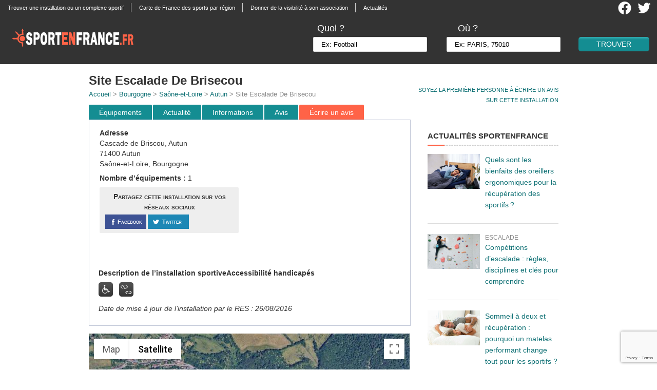

--- FILE ---
content_type: text/html; charset=utf-8
request_url: https://www.google.com/recaptcha/api2/anchor?ar=1&k=6LellFkfAAAAADmrfTeude5hoQhYDONe0jiNxB_a&co=aHR0cHM6Ly93d3cuc3BvcnRlbmZyYW5jZS5mcjo0NDM.&hl=en&v=PoyoqOPhxBO7pBk68S4YbpHZ&size=invisible&anchor-ms=20000&execute-ms=30000&cb=31uezpv2qg4f
body_size: 48447
content:
<!DOCTYPE HTML><html dir="ltr" lang="en"><head><meta http-equiv="Content-Type" content="text/html; charset=UTF-8">
<meta http-equiv="X-UA-Compatible" content="IE=edge">
<title>reCAPTCHA</title>
<style type="text/css">
/* cyrillic-ext */
@font-face {
  font-family: 'Roboto';
  font-style: normal;
  font-weight: 400;
  font-stretch: 100%;
  src: url(//fonts.gstatic.com/s/roboto/v48/KFO7CnqEu92Fr1ME7kSn66aGLdTylUAMa3GUBHMdazTgWw.woff2) format('woff2');
  unicode-range: U+0460-052F, U+1C80-1C8A, U+20B4, U+2DE0-2DFF, U+A640-A69F, U+FE2E-FE2F;
}
/* cyrillic */
@font-face {
  font-family: 'Roboto';
  font-style: normal;
  font-weight: 400;
  font-stretch: 100%;
  src: url(//fonts.gstatic.com/s/roboto/v48/KFO7CnqEu92Fr1ME7kSn66aGLdTylUAMa3iUBHMdazTgWw.woff2) format('woff2');
  unicode-range: U+0301, U+0400-045F, U+0490-0491, U+04B0-04B1, U+2116;
}
/* greek-ext */
@font-face {
  font-family: 'Roboto';
  font-style: normal;
  font-weight: 400;
  font-stretch: 100%;
  src: url(//fonts.gstatic.com/s/roboto/v48/KFO7CnqEu92Fr1ME7kSn66aGLdTylUAMa3CUBHMdazTgWw.woff2) format('woff2');
  unicode-range: U+1F00-1FFF;
}
/* greek */
@font-face {
  font-family: 'Roboto';
  font-style: normal;
  font-weight: 400;
  font-stretch: 100%;
  src: url(//fonts.gstatic.com/s/roboto/v48/KFO7CnqEu92Fr1ME7kSn66aGLdTylUAMa3-UBHMdazTgWw.woff2) format('woff2');
  unicode-range: U+0370-0377, U+037A-037F, U+0384-038A, U+038C, U+038E-03A1, U+03A3-03FF;
}
/* math */
@font-face {
  font-family: 'Roboto';
  font-style: normal;
  font-weight: 400;
  font-stretch: 100%;
  src: url(//fonts.gstatic.com/s/roboto/v48/KFO7CnqEu92Fr1ME7kSn66aGLdTylUAMawCUBHMdazTgWw.woff2) format('woff2');
  unicode-range: U+0302-0303, U+0305, U+0307-0308, U+0310, U+0312, U+0315, U+031A, U+0326-0327, U+032C, U+032F-0330, U+0332-0333, U+0338, U+033A, U+0346, U+034D, U+0391-03A1, U+03A3-03A9, U+03B1-03C9, U+03D1, U+03D5-03D6, U+03F0-03F1, U+03F4-03F5, U+2016-2017, U+2034-2038, U+203C, U+2040, U+2043, U+2047, U+2050, U+2057, U+205F, U+2070-2071, U+2074-208E, U+2090-209C, U+20D0-20DC, U+20E1, U+20E5-20EF, U+2100-2112, U+2114-2115, U+2117-2121, U+2123-214F, U+2190, U+2192, U+2194-21AE, U+21B0-21E5, U+21F1-21F2, U+21F4-2211, U+2213-2214, U+2216-22FF, U+2308-230B, U+2310, U+2319, U+231C-2321, U+2336-237A, U+237C, U+2395, U+239B-23B7, U+23D0, U+23DC-23E1, U+2474-2475, U+25AF, U+25B3, U+25B7, U+25BD, U+25C1, U+25CA, U+25CC, U+25FB, U+266D-266F, U+27C0-27FF, U+2900-2AFF, U+2B0E-2B11, U+2B30-2B4C, U+2BFE, U+3030, U+FF5B, U+FF5D, U+1D400-1D7FF, U+1EE00-1EEFF;
}
/* symbols */
@font-face {
  font-family: 'Roboto';
  font-style: normal;
  font-weight: 400;
  font-stretch: 100%;
  src: url(//fonts.gstatic.com/s/roboto/v48/KFO7CnqEu92Fr1ME7kSn66aGLdTylUAMaxKUBHMdazTgWw.woff2) format('woff2');
  unicode-range: U+0001-000C, U+000E-001F, U+007F-009F, U+20DD-20E0, U+20E2-20E4, U+2150-218F, U+2190, U+2192, U+2194-2199, U+21AF, U+21E6-21F0, U+21F3, U+2218-2219, U+2299, U+22C4-22C6, U+2300-243F, U+2440-244A, U+2460-24FF, U+25A0-27BF, U+2800-28FF, U+2921-2922, U+2981, U+29BF, U+29EB, U+2B00-2BFF, U+4DC0-4DFF, U+FFF9-FFFB, U+10140-1018E, U+10190-1019C, U+101A0, U+101D0-101FD, U+102E0-102FB, U+10E60-10E7E, U+1D2C0-1D2D3, U+1D2E0-1D37F, U+1F000-1F0FF, U+1F100-1F1AD, U+1F1E6-1F1FF, U+1F30D-1F30F, U+1F315, U+1F31C, U+1F31E, U+1F320-1F32C, U+1F336, U+1F378, U+1F37D, U+1F382, U+1F393-1F39F, U+1F3A7-1F3A8, U+1F3AC-1F3AF, U+1F3C2, U+1F3C4-1F3C6, U+1F3CA-1F3CE, U+1F3D4-1F3E0, U+1F3ED, U+1F3F1-1F3F3, U+1F3F5-1F3F7, U+1F408, U+1F415, U+1F41F, U+1F426, U+1F43F, U+1F441-1F442, U+1F444, U+1F446-1F449, U+1F44C-1F44E, U+1F453, U+1F46A, U+1F47D, U+1F4A3, U+1F4B0, U+1F4B3, U+1F4B9, U+1F4BB, U+1F4BF, U+1F4C8-1F4CB, U+1F4D6, U+1F4DA, U+1F4DF, U+1F4E3-1F4E6, U+1F4EA-1F4ED, U+1F4F7, U+1F4F9-1F4FB, U+1F4FD-1F4FE, U+1F503, U+1F507-1F50B, U+1F50D, U+1F512-1F513, U+1F53E-1F54A, U+1F54F-1F5FA, U+1F610, U+1F650-1F67F, U+1F687, U+1F68D, U+1F691, U+1F694, U+1F698, U+1F6AD, U+1F6B2, U+1F6B9-1F6BA, U+1F6BC, U+1F6C6-1F6CF, U+1F6D3-1F6D7, U+1F6E0-1F6EA, U+1F6F0-1F6F3, U+1F6F7-1F6FC, U+1F700-1F7FF, U+1F800-1F80B, U+1F810-1F847, U+1F850-1F859, U+1F860-1F887, U+1F890-1F8AD, U+1F8B0-1F8BB, U+1F8C0-1F8C1, U+1F900-1F90B, U+1F93B, U+1F946, U+1F984, U+1F996, U+1F9E9, U+1FA00-1FA6F, U+1FA70-1FA7C, U+1FA80-1FA89, U+1FA8F-1FAC6, U+1FACE-1FADC, U+1FADF-1FAE9, U+1FAF0-1FAF8, U+1FB00-1FBFF;
}
/* vietnamese */
@font-face {
  font-family: 'Roboto';
  font-style: normal;
  font-weight: 400;
  font-stretch: 100%;
  src: url(//fonts.gstatic.com/s/roboto/v48/KFO7CnqEu92Fr1ME7kSn66aGLdTylUAMa3OUBHMdazTgWw.woff2) format('woff2');
  unicode-range: U+0102-0103, U+0110-0111, U+0128-0129, U+0168-0169, U+01A0-01A1, U+01AF-01B0, U+0300-0301, U+0303-0304, U+0308-0309, U+0323, U+0329, U+1EA0-1EF9, U+20AB;
}
/* latin-ext */
@font-face {
  font-family: 'Roboto';
  font-style: normal;
  font-weight: 400;
  font-stretch: 100%;
  src: url(//fonts.gstatic.com/s/roboto/v48/KFO7CnqEu92Fr1ME7kSn66aGLdTylUAMa3KUBHMdazTgWw.woff2) format('woff2');
  unicode-range: U+0100-02BA, U+02BD-02C5, U+02C7-02CC, U+02CE-02D7, U+02DD-02FF, U+0304, U+0308, U+0329, U+1D00-1DBF, U+1E00-1E9F, U+1EF2-1EFF, U+2020, U+20A0-20AB, U+20AD-20C0, U+2113, U+2C60-2C7F, U+A720-A7FF;
}
/* latin */
@font-face {
  font-family: 'Roboto';
  font-style: normal;
  font-weight: 400;
  font-stretch: 100%;
  src: url(//fonts.gstatic.com/s/roboto/v48/KFO7CnqEu92Fr1ME7kSn66aGLdTylUAMa3yUBHMdazQ.woff2) format('woff2');
  unicode-range: U+0000-00FF, U+0131, U+0152-0153, U+02BB-02BC, U+02C6, U+02DA, U+02DC, U+0304, U+0308, U+0329, U+2000-206F, U+20AC, U+2122, U+2191, U+2193, U+2212, U+2215, U+FEFF, U+FFFD;
}
/* cyrillic-ext */
@font-face {
  font-family: 'Roboto';
  font-style: normal;
  font-weight: 500;
  font-stretch: 100%;
  src: url(//fonts.gstatic.com/s/roboto/v48/KFO7CnqEu92Fr1ME7kSn66aGLdTylUAMa3GUBHMdazTgWw.woff2) format('woff2');
  unicode-range: U+0460-052F, U+1C80-1C8A, U+20B4, U+2DE0-2DFF, U+A640-A69F, U+FE2E-FE2F;
}
/* cyrillic */
@font-face {
  font-family: 'Roboto';
  font-style: normal;
  font-weight: 500;
  font-stretch: 100%;
  src: url(//fonts.gstatic.com/s/roboto/v48/KFO7CnqEu92Fr1ME7kSn66aGLdTylUAMa3iUBHMdazTgWw.woff2) format('woff2');
  unicode-range: U+0301, U+0400-045F, U+0490-0491, U+04B0-04B1, U+2116;
}
/* greek-ext */
@font-face {
  font-family: 'Roboto';
  font-style: normal;
  font-weight: 500;
  font-stretch: 100%;
  src: url(//fonts.gstatic.com/s/roboto/v48/KFO7CnqEu92Fr1ME7kSn66aGLdTylUAMa3CUBHMdazTgWw.woff2) format('woff2');
  unicode-range: U+1F00-1FFF;
}
/* greek */
@font-face {
  font-family: 'Roboto';
  font-style: normal;
  font-weight: 500;
  font-stretch: 100%;
  src: url(//fonts.gstatic.com/s/roboto/v48/KFO7CnqEu92Fr1ME7kSn66aGLdTylUAMa3-UBHMdazTgWw.woff2) format('woff2');
  unicode-range: U+0370-0377, U+037A-037F, U+0384-038A, U+038C, U+038E-03A1, U+03A3-03FF;
}
/* math */
@font-face {
  font-family: 'Roboto';
  font-style: normal;
  font-weight: 500;
  font-stretch: 100%;
  src: url(//fonts.gstatic.com/s/roboto/v48/KFO7CnqEu92Fr1ME7kSn66aGLdTylUAMawCUBHMdazTgWw.woff2) format('woff2');
  unicode-range: U+0302-0303, U+0305, U+0307-0308, U+0310, U+0312, U+0315, U+031A, U+0326-0327, U+032C, U+032F-0330, U+0332-0333, U+0338, U+033A, U+0346, U+034D, U+0391-03A1, U+03A3-03A9, U+03B1-03C9, U+03D1, U+03D5-03D6, U+03F0-03F1, U+03F4-03F5, U+2016-2017, U+2034-2038, U+203C, U+2040, U+2043, U+2047, U+2050, U+2057, U+205F, U+2070-2071, U+2074-208E, U+2090-209C, U+20D0-20DC, U+20E1, U+20E5-20EF, U+2100-2112, U+2114-2115, U+2117-2121, U+2123-214F, U+2190, U+2192, U+2194-21AE, U+21B0-21E5, U+21F1-21F2, U+21F4-2211, U+2213-2214, U+2216-22FF, U+2308-230B, U+2310, U+2319, U+231C-2321, U+2336-237A, U+237C, U+2395, U+239B-23B7, U+23D0, U+23DC-23E1, U+2474-2475, U+25AF, U+25B3, U+25B7, U+25BD, U+25C1, U+25CA, U+25CC, U+25FB, U+266D-266F, U+27C0-27FF, U+2900-2AFF, U+2B0E-2B11, U+2B30-2B4C, U+2BFE, U+3030, U+FF5B, U+FF5D, U+1D400-1D7FF, U+1EE00-1EEFF;
}
/* symbols */
@font-face {
  font-family: 'Roboto';
  font-style: normal;
  font-weight: 500;
  font-stretch: 100%;
  src: url(//fonts.gstatic.com/s/roboto/v48/KFO7CnqEu92Fr1ME7kSn66aGLdTylUAMaxKUBHMdazTgWw.woff2) format('woff2');
  unicode-range: U+0001-000C, U+000E-001F, U+007F-009F, U+20DD-20E0, U+20E2-20E4, U+2150-218F, U+2190, U+2192, U+2194-2199, U+21AF, U+21E6-21F0, U+21F3, U+2218-2219, U+2299, U+22C4-22C6, U+2300-243F, U+2440-244A, U+2460-24FF, U+25A0-27BF, U+2800-28FF, U+2921-2922, U+2981, U+29BF, U+29EB, U+2B00-2BFF, U+4DC0-4DFF, U+FFF9-FFFB, U+10140-1018E, U+10190-1019C, U+101A0, U+101D0-101FD, U+102E0-102FB, U+10E60-10E7E, U+1D2C0-1D2D3, U+1D2E0-1D37F, U+1F000-1F0FF, U+1F100-1F1AD, U+1F1E6-1F1FF, U+1F30D-1F30F, U+1F315, U+1F31C, U+1F31E, U+1F320-1F32C, U+1F336, U+1F378, U+1F37D, U+1F382, U+1F393-1F39F, U+1F3A7-1F3A8, U+1F3AC-1F3AF, U+1F3C2, U+1F3C4-1F3C6, U+1F3CA-1F3CE, U+1F3D4-1F3E0, U+1F3ED, U+1F3F1-1F3F3, U+1F3F5-1F3F7, U+1F408, U+1F415, U+1F41F, U+1F426, U+1F43F, U+1F441-1F442, U+1F444, U+1F446-1F449, U+1F44C-1F44E, U+1F453, U+1F46A, U+1F47D, U+1F4A3, U+1F4B0, U+1F4B3, U+1F4B9, U+1F4BB, U+1F4BF, U+1F4C8-1F4CB, U+1F4D6, U+1F4DA, U+1F4DF, U+1F4E3-1F4E6, U+1F4EA-1F4ED, U+1F4F7, U+1F4F9-1F4FB, U+1F4FD-1F4FE, U+1F503, U+1F507-1F50B, U+1F50D, U+1F512-1F513, U+1F53E-1F54A, U+1F54F-1F5FA, U+1F610, U+1F650-1F67F, U+1F687, U+1F68D, U+1F691, U+1F694, U+1F698, U+1F6AD, U+1F6B2, U+1F6B9-1F6BA, U+1F6BC, U+1F6C6-1F6CF, U+1F6D3-1F6D7, U+1F6E0-1F6EA, U+1F6F0-1F6F3, U+1F6F7-1F6FC, U+1F700-1F7FF, U+1F800-1F80B, U+1F810-1F847, U+1F850-1F859, U+1F860-1F887, U+1F890-1F8AD, U+1F8B0-1F8BB, U+1F8C0-1F8C1, U+1F900-1F90B, U+1F93B, U+1F946, U+1F984, U+1F996, U+1F9E9, U+1FA00-1FA6F, U+1FA70-1FA7C, U+1FA80-1FA89, U+1FA8F-1FAC6, U+1FACE-1FADC, U+1FADF-1FAE9, U+1FAF0-1FAF8, U+1FB00-1FBFF;
}
/* vietnamese */
@font-face {
  font-family: 'Roboto';
  font-style: normal;
  font-weight: 500;
  font-stretch: 100%;
  src: url(//fonts.gstatic.com/s/roboto/v48/KFO7CnqEu92Fr1ME7kSn66aGLdTylUAMa3OUBHMdazTgWw.woff2) format('woff2');
  unicode-range: U+0102-0103, U+0110-0111, U+0128-0129, U+0168-0169, U+01A0-01A1, U+01AF-01B0, U+0300-0301, U+0303-0304, U+0308-0309, U+0323, U+0329, U+1EA0-1EF9, U+20AB;
}
/* latin-ext */
@font-face {
  font-family: 'Roboto';
  font-style: normal;
  font-weight: 500;
  font-stretch: 100%;
  src: url(//fonts.gstatic.com/s/roboto/v48/KFO7CnqEu92Fr1ME7kSn66aGLdTylUAMa3KUBHMdazTgWw.woff2) format('woff2');
  unicode-range: U+0100-02BA, U+02BD-02C5, U+02C7-02CC, U+02CE-02D7, U+02DD-02FF, U+0304, U+0308, U+0329, U+1D00-1DBF, U+1E00-1E9F, U+1EF2-1EFF, U+2020, U+20A0-20AB, U+20AD-20C0, U+2113, U+2C60-2C7F, U+A720-A7FF;
}
/* latin */
@font-face {
  font-family: 'Roboto';
  font-style: normal;
  font-weight: 500;
  font-stretch: 100%;
  src: url(//fonts.gstatic.com/s/roboto/v48/KFO7CnqEu92Fr1ME7kSn66aGLdTylUAMa3yUBHMdazQ.woff2) format('woff2');
  unicode-range: U+0000-00FF, U+0131, U+0152-0153, U+02BB-02BC, U+02C6, U+02DA, U+02DC, U+0304, U+0308, U+0329, U+2000-206F, U+20AC, U+2122, U+2191, U+2193, U+2212, U+2215, U+FEFF, U+FFFD;
}
/* cyrillic-ext */
@font-face {
  font-family: 'Roboto';
  font-style: normal;
  font-weight: 900;
  font-stretch: 100%;
  src: url(//fonts.gstatic.com/s/roboto/v48/KFO7CnqEu92Fr1ME7kSn66aGLdTylUAMa3GUBHMdazTgWw.woff2) format('woff2');
  unicode-range: U+0460-052F, U+1C80-1C8A, U+20B4, U+2DE0-2DFF, U+A640-A69F, U+FE2E-FE2F;
}
/* cyrillic */
@font-face {
  font-family: 'Roboto';
  font-style: normal;
  font-weight: 900;
  font-stretch: 100%;
  src: url(//fonts.gstatic.com/s/roboto/v48/KFO7CnqEu92Fr1ME7kSn66aGLdTylUAMa3iUBHMdazTgWw.woff2) format('woff2');
  unicode-range: U+0301, U+0400-045F, U+0490-0491, U+04B0-04B1, U+2116;
}
/* greek-ext */
@font-face {
  font-family: 'Roboto';
  font-style: normal;
  font-weight: 900;
  font-stretch: 100%;
  src: url(//fonts.gstatic.com/s/roboto/v48/KFO7CnqEu92Fr1ME7kSn66aGLdTylUAMa3CUBHMdazTgWw.woff2) format('woff2');
  unicode-range: U+1F00-1FFF;
}
/* greek */
@font-face {
  font-family: 'Roboto';
  font-style: normal;
  font-weight: 900;
  font-stretch: 100%;
  src: url(//fonts.gstatic.com/s/roboto/v48/KFO7CnqEu92Fr1ME7kSn66aGLdTylUAMa3-UBHMdazTgWw.woff2) format('woff2');
  unicode-range: U+0370-0377, U+037A-037F, U+0384-038A, U+038C, U+038E-03A1, U+03A3-03FF;
}
/* math */
@font-face {
  font-family: 'Roboto';
  font-style: normal;
  font-weight: 900;
  font-stretch: 100%;
  src: url(//fonts.gstatic.com/s/roboto/v48/KFO7CnqEu92Fr1ME7kSn66aGLdTylUAMawCUBHMdazTgWw.woff2) format('woff2');
  unicode-range: U+0302-0303, U+0305, U+0307-0308, U+0310, U+0312, U+0315, U+031A, U+0326-0327, U+032C, U+032F-0330, U+0332-0333, U+0338, U+033A, U+0346, U+034D, U+0391-03A1, U+03A3-03A9, U+03B1-03C9, U+03D1, U+03D5-03D6, U+03F0-03F1, U+03F4-03F5, U+2016-2017, U+2034-2038, U+203C, U+2040, U+2043, U+2047, U+2050, U+2057, U+205F, U+2070-2071, U+2074-208E, U+2090-209C, U+20D0-20DC, U+20E1, U+20E5-20EF, U+2100-2112, U+2114-2115, U+2117-2121, U+2123-214F, U+2190, U+2192, U+2194-21AE, U+21B0-21E5, U+21F1-21F2, U+21F4-2211, U+2213-2214, U+2216-22FF, U+2308-230B, U+2310, U+2319, U+231C-2321, U+2336-237A, U+237C, U+2395, U+239B-23B7, U+23D0, U+23DC-23E1, U+2474-2475, U+25AF, U+25B3, U+25B7, U+25BD, U+25C1, U+25CA, U+25CC, U+25FB, U+266D-266F, U+27C0-27FF, U+2900-2AFF, U+2B0E-2B11, U+2B30-2B4C, U+2BFE, U+3030, U+FF5B, U+FF5D, U+1D400-1D7FF, U+1EE00-1EEFF;
}
/* symbols */
@font-face {
  font-family: 'Roboto';
  font-style: normal;
  font-weight: 900;
  font-stretch: 100%;
  src: url(//fonts.gstatic.com/s/roboto/v48/KFO7CnqEu92Fr1ME7kSn66aGLdTylUAMaxKUBHMdazTgWw.woff2) format('woff2');
  unicode-range: U+0001-000C, U+000E-001F, U+007F-009F, U+20DD-20E0, U+20E2-20E4, U+2150-218F, U+2190, U+2192, U+2194-2199, U+21AF, U+21E6-21F0, U+21F3, U+2218-2219, U+2299, U+22C4-22C6, U+2300-243F, U+2440-244A, U+2460-24FF, U+25A0-27BF, U+2800-28FF, U+2921-2922, U+2981, U+29BF, U+29EB, U+2B00-2BFF, U+4DC0-4DFF, U+FFF9-FFFB, U+10140-1018E, U+10190-1019C, U+101A0, U+101D0-101FD, U+102E0-102FB, U+10E60-10E7E, U+1D2C0-1D2D3, U+1D2E0-1D37F, U+1F000-1F0FF, U+1F100-1F1AD, U+1F1E6-1F1FF, U+1F30D-1F30F, U+1F315, U+1F31C, U+1F31E, U+1F320-1F32C, U+1F336, U+1F378, U+1F37D, U+1F382, U+1F393-1F39F, U+1F3A7-1F3A8, U+1F3AC-1F3AF, U+1F3C2, U+1F3C4-1F3C6, U+1F3CA-1F3CE, U+1F3D4-1F3E0, U+1F3ED, U+1F3F1-1F3F3, U+1F3F5-1F3F7, U+1F408, U+1F415, U+1F41F, U+1F426, U+1F43F, U+1F441-1F442, U+1F444, U+1F446-1F449, U+1F44C-1F44E, U+1F453, U+1F46A, U+1F47D, U+1F4A3, U+1F4B0, U+1F4B3, U+1F4B9, U+1F4BB, U+1F4BF, U+1F4C8-1F4CB, U+1F4D6, U+1F4DA, U+1F4DF, U+1F4E3-1F4E6, U+1F4EA-1F4ED, U+1F4F7, U+1F4F9-1F4FB, U+1F4FD-1F4FE, U+1F503, U+1F507-1F50B, U+1F50D, U+1F512-1F513, U+1F53E-1F54A, U+1F54F-1F5FA, U+1F610, U+1F650-1F67F, U+1F687, U+1F68D, U+1F691, U+1F694, U+1F698, U+1F6AD, U+1F6B2, U+1F6B9-1F6BA, U+1F6BC, U+1F6C6-1F6CF, U+1F6D3-1F6D7, U+1F6E0-1F6EA, U+1F6F0-1F6F3, U+1F6F7-1F6FC, U+1F700-1F7FF, U+1F800-1F80B, U+1F810-1F847, U+1F850-1F859, U+1F860-1F887, U+1F890-1F8AD, U+1F8B0-1F8BB, U+1F8C0-1F8C1, U+1F900-1F90B, U+1F93B, U+1F946, U+1F984, U+1F996, U+1F9E9, U+1FA00-1FA6F, U+1FA70-1FA7C, U+1FA80-1FA89, U+1FA8F-1FAC6, U+1FACE-1FADC, U+1FADF-1FAE9, U+1FAF0-1FAF8, U+1FB00-1FBFF;
}
/* vietnamese */
@font-face {
  font-family: 'Roboto';
  font-style: normal;
  font-weight: 900;
  font-stretch: 100%;
  src: url(//fonts.gstatic.com/s/roboto/v48/KFO7CnqEu92Fr1ME7kSn66aGLdTylUAMa3OUBHMdazTgWw.woff2) format('woff2');
  unicode-range: U+0102-0103, U+0110-0111, U+0128-0129, U+0168-0169, U+01A0-01A1, U+01AF-01B0, U+0300-0301, U+0303-0304, U+0308-0309, U+0323, U+0329, U+1EA0-1EF9, U+20AB;
}
/* latin-ext */
@font-face {
  font-family: 'Roboto';
  font-style: normal;
  font-weight: 900;
  font-stretch: 100%;
  src: url(//fonts.gstatic.com/s/roboto/v48/KFO7CnqEu92Fr1ME7kSn66aGLdTylUAMa3KUBHMdazTgWw.woff2) format('woff2');
  unicode-range: U+0100-02BA, U+02BD-02C5, U+02C7-02CC, U+02CE-02D7, U+02DD-02FF, U+0304, U+0308, U+0329, U+1D00-1DBF, U+1E00-1E9F, U+1EF2-1EFF, U+2020, U+20A0-20AB, U+20AD-20C0, U+2113, U+2C60-2C7F, U+A720-A7FF;
}
/* latin */
@font-face {
  font-family: 'Roboto';
  font-style: normal;
  font-weight: 900;
  font-stretch: 100%;
  src: url(//fonts.gstatic.com/s/roboto/v48/KFO7CnqEu92Fr1ME7kSn66aGLdTylUAMa3yUBHMdazQ.woff2) format('woff2');
  unicode-range: U+0000-00FF, U+0131, U+0152-0153, U+02BB-02BC, U+02C6, U+02DA, U+02DC, U+0304, U+0308, U+0329, U+2000-206F, U+20AC, U+2122, U+2191, U+2193, U+2212, U+2215, U+FEFF, U+FFFD;
}

</style>
<link rel="stylesheet" type="text/css" href="https://www.gstatic.com/recaptcha/releases/PoyoqOPhxBO7pBk68S4YbpHZ/styles__ltr.css">
<script nonce="IO-hvz43AEzAS5U8PgJ3AA" type="text/javascript">window['__recaptcha_api'] = 'https://www.google.com/recaptcha/api2/';</script>
<script type="text/javascript" src="https://www.gstatic.com/recaptcha/releases/PoyoqOPhxBO7pBk68S4YbpHZ/recaptcha__en.js" nonce="IO-hvz43AEzAS5U8PgJ3AA">
      
    </script></head>
<body><div id="rc-anchor-alert" class="rc-anchor-alert"></div>
<input type="hidden" id="recaptcha-token" value="[base64]">
<script type="text/javascript" nonce="IO-hvz43AEzAS5U8PgJ3AA">
      recaptcha.anchor.Main.init("[\x22ainput\x22,[\x22bgdata\x22,\x22\x22,\[base64]/[base64]/[base64]/[base64]/[base64]/[base64]/KGcoTywyNTMsTy5PKSxVRyhPLEMpKTpnKE8sMjUzLEMpLE8pKSxsKSksTykpfSxieT1mdW5jdGlvbihDLE8sdSxsKXtmb3IobD0odT1SKEMpLDApO08+MDtPLS0pbD1sPDw4fFooQyk7ZyhDLHUsbCl9LFVHPWZ1bmN0aW9uKEMsTyl7Qy5pLmxlbmd0aD4xMDQ/[base64]/[base64]/[base64]/[base64]/[base64]/[base64]/[base64]\\u003d\x22,\[base64]\\u003d\\u003d\x22,\x22wrvDoMK0woDDvFfCjS9Tay3CpcOjaDw9woNbwo9Sw4LDtxdTMMKHVnQ/TUPCqMK6wprDrGVzwrsyI2IyHjRSw4tMBhQCw6hYw74uZxJ7wp/DgsKsw7/CvMKHwoVNFsOwwqvCp8KZLhPDhFnCmMOEEcOKZMOFw6TDm8K4Vg53cl/[base64]/Cj3bDkgU3KcOUdz5ewqDCqy/CkMOOO8K5AsOUCsKiw5vCgcK6w6BpKg1vw4PDo8OUw7fDn8KUw4AwbMK3fcOBw79GwqnDgXHCtcKNw5/[base64]/DtDMvw75NEMKcS8KFcWvDusK+wrcdD8KVXywKcsKVwrdGw4vCmVbDl8O8w70pKk4tw7koVWJsw7JLcsOYGHPDj8KmaXLCkMKzL8KvMCrCuh/[base64]/w4vCvcKsw6Ukw5rDmMOow4NowrkyfcOkCsO7BMK5ZMOIw4jCjsOzw7/Dl8K4M0YTAAlmwrDDmsKIAXvCo3ZJMcKnJcOnw7TCh8KfHMO9RcKswoPDgMOqwo7Dp8O9ExIAw41gwo4xDsKHG8OoasOjw4dFBMOoIUnDv3jDpsKOwpomdljCghDDpcKCUMKfCcOfT8K2w6pGNsKbWQYMbRHDhk/DsMKtwrB2O1nDgGZtSnpbeykzEMOMwoDClcOUfsOne3o3T2XCicOudcONKcKqwoItQcOawpJlPsKOwrwqHQAJOSYyQlQMfsOhH3zCmXrCgjg6w4lZwrHCpMOXM3Esw79gTsKZwpzCocKgwqTCpMOvw7/DjMOrLMOzwrgewrzCqE/CmMKsbsOYR8OYUAfDgm5Ow6QZZ8ODwqHDhRFdwqQTb8K+ECvDpsOqw4ZLwo7CgnUPw7vCtEUgw63DoToAwoQ8w7xTfGPCkMOCP8Ouw5FywpDCtMK4wqfCq2vDnMOpb8KCw63DqsKbWMO/wrPCiGjDhsORG1jDo1slSsO/wpTCgcKqNh5Zw6Vfwo8OEnktbMOewpjDhMKvwpLCtXPCocO2w45oFj7CocKrSsK5wpjCuAwXwrzClcOewrY0IsOLwohRbsKvCCHDo8OEBwrDnWTCmjXDtT7DgMKcwpYBwoPCtHduSmF7w6jCnhHCrVRQZmEeLsKRWsKOTynDocOBYDQmbS/CjxzDvMO5wrkgw4vDm8OmwrMdw51qw6LCsxnCq8KgSlrChUbCp2cKwpbDjcKfw75QAcKjw4/CpEwyw6DDp8K+wpEUwoLCj2VoNMO8SSDDjMKUOsOMw6Q3w4QuFUjDoMKGOj7CgWZUwoQ2UsKtwoXDuSfCq8KDwppPw4XDnTEYwrkPw5vDlx/DpFzDj8KSw43CjAnDkcKDwobCh8OSwoY2w4/DpCFeeXRkwp9OQcKYasKRIsOpwpVfaAPCjlHDlyHDkcKlJGXDq8KSwpvChQgww5jCnMOGMgDCnFVoTcKidynDpGQuBGxhI8OJMWUSYHPDpWLDh2/Dj8Khw5PDucOcZsOoClnDhMKFX2BPMsKXw7J3MCbDm1FqN8KRw5vCpcOzY8O7wqDColDDq8OCw54+wrHDpzTDvcO/w6JSwpUkwqXDvcKfNsKiw6BnwqHDukDDjjdCw7LDsSjClgrDhMOwIMO6SMOzLl1Iwopkwr8FwqXDmTRHRigpwpp6AsKPDFhAwr/CsWgqDBfCmcOKVcOZwr5tw5XDmsOJW8OTw6rDs8K8XyPDssKkW8OAw4/[base64]/CkMKxCHd0w4bCljrCqcKnwrI8c8O/w4LDr1cTVsKiIlnCtsOXcsOAw5opwqRxw4Fowp4MGcObHCktwqQ3w7DDsMOAEW8Lw4LCvnM4M8Oiw77CosOZwq0NC2vDncKyZ8O5AGHDigHDvXzCn8KhPTXCmQDCghzDnMKfw5fCmnkXUXIicnEDRMKWO8KDw5rDsjjDv3UawpvCtW1VZX3DogrDisO6wq/Co2g2UMOKwpwsw71NwozDocKqw7c2AcONBiUmwrVvw4HDiMKGZyloBH8fw6N3wpwCwojCqUPCgcKzwrcLDMKdwovChWjDgzfDqMOXZTjDiUJHGRrCgcK5aTZ8YUHDjMKATRs8FMO7w7ATRcOdwq/CggfDnRF/w6ReLkdmw4MSWHnDpyLCuzDCvsKVw6TChHAaK17CtEg0w5DDg8KHYmNNFU3DqQ4odMKsw4jCg2/[base64]/DiUbDoRZFw5bDpS3ClyUvw6nCphfDs8OCMsO/esOjwrLDojXCkcO9BcKJdF5NwrbDsVXDh8KMwrHDgMKfRcOswojDvVkAEMKBw6XCq8KPX8O1w77CsMOZMcKKwrR2w5Jqayo7WMOQPsKTwqt7wo0Qwp5gQ0VVIybDqiTDvMK3wqhrw7Qrwq7DhXt5CHPCi0ABFMOSC3dbWMK0GcKCwqDCl8OFw6DDn08IcMOXw5/[base64]/CtMKhwrNSw6TCr8OaQAYmKcKIwo/DuMKbwpIiJXUjFStPwpnCssKzwoTDkMKeSMOSGMOAwpbDpcOnVWVvwqlhw6JMb3ltw5fCnh/[base64]/w6PDvBPDtcOyHcOVTVLDtsOnMRjDi8KcIiwyw5TCt1/Dj8OGwpPDgcKtwo4Qw7fDicOMJzzDn1LDmGUBwoVrwrvCkCtIw7vChT7DiyZIw5TDjzkYNsO2w5/[base64]/DjsKlw6nDsCnCmMKHw7rDnMOaM0p2TsKIJwTCs8OIw5I1NsKTw75HwrBYw57ClcOYOUXCncKzYSobasO5w4pKPWBJIQDCkEfDvixXwpt1wrgofwYeE8OXwrhnCwvCpQvDpUY5w6N9DDrCt8O9Ak/DtsKgc1TCrMKIwqhkEUdKaR4GEBrCgsK1w5HCi1/DtsO1csOHw7Iqwq91ccKVwqQnwpbCpsKpQMKNwpBsw6t/[base64]/[base64]/Dl2pSwowORlfDjMOFwrcSBlJPw7J7wojCqsKoeMOWPy81XUTCk8KDFcOwbcOYL3QFA27DqMK6T8O2w53DkSzDjyN7ZVLDkh0PRVgjw47ClxfDiBvCqXXDn8OswrLDuMOBRcONCcOgw5U3HkkdIcKIw5bDvMK8dMOucFR6GMKMw71bw5nCt2RlwoHDtMOLwr0Owq5yw7/CkDLDjmDDhF3CscKVFcKUEDpAwovDgVbDjxImdhzCmz7CicOcwr3Di8O/YGomwqTDqcK5cWHCv8ORw5h9w5lua8KHNsKPPMKgwoANWcOEw54rw6/DrE0OFTI7UsO4w41/bcOfWTJ/LGAjD8Knc8OZw7Ivw7kuw5BTecKna8OTNcOECFnCtg4aw5FOw43Dq8KJZT9hTcKMwpAcAF3DjVDCqiHDtTtZIy7CrgI2VMKjdMO8aH3Co8KUwr7CtmzDucOdw5plRTVKw4Eow7/CuXdIw6PDgQY2cTzDj8KeLD5kw6FawrkYwpPCgA9Ywp7Du8KPHicTMxIBw5AiwovDuSVuecKtXX0aw7/[base64]/Du3YlwqfCncOuw4YXw5DDjsKRw6zCp1/Di8Ofw5M4Ox7DjMOWYTZQDcOVwp4VwqQiA1Ydwrk9wq0VRTjDoFAEGsKCSMOuS8Khw5wSw64Ow4jCn1xxE0zDtQBMw6VNFHtYOMOZwrXDpCkVOU7CjV7Do8O5OcOTwqPDnsOyUWMbKTgJei/ClDbCtV/DhloZw4FiwpV6wrFfDSMjDMOsdkFkwrdwAiHDlsKLD0LDscOTE8KWN8O7woLCnMKfw4cQwpdIwq0aUcO1NsKZw7zDqMOUwpk4B8K6w6lOwqDDmcOLPsOmw6V9wrQWU2hiHx4GwoDCqsOrXMKnw5g/w4/[base64]/[base64]/CrAvCoFVmIMOXf3xjw5/[base64]/DsgkwNS1pCV7Dty8ITGQVw5tmd8OCVnU4WWXDnW98wpt3ZMOja8OWdFpVQcOIwr/ChEBmK8KnTsOef8KRw6g4w7oIw7HCjH4mwqRlworCoybCo8OWAEPCqgMGw7/[base64]/Cp0BLw4XDm8OKwpLCgxc9wq9wVcOMJcKww5TClsOyDMK9DcKXw5DDmcKdG8K5EsOCFcO/w5rCjcKUw4ZRwo7DuCFhw69hwqU/wrorwpbDpQXDpATDlMORwrXCh3pMwoXDjsOFEDFPworDp2TCpzXDv2XDqCpswrILw5Mpw4IsHg5pGHBaf8OpGMO/wqgSw6XCj1dvNRF+woTCr8OmLMOxYGM8wpDDrcKlw5XDpsOjwqYZwr/DscOpGMOnwrvCsMOsNS0Kw6PDl0nDgx7DvhLClQjDqW3CoUNYRl0xw5NfwpzDlBFXwr/[base64]/woTDhcKOQsOcw7XDrxbDuMKaSMKtwrdJV8KNw5l1wqoOfcOBQ8OZT3nCrWnDlgbCssKVYcKMw7xYYcKsw7IeVsO5BMO9WzjDusOMGzDCrQTDg8K/[base64]/DpHZow5khJcOkBsOxwqRNw47Dv8K9woXCtEpnIAHDgHNsPMOiw6jDoDUjE8K/J8OtwqjDnFZIOljDkcKzD3nCmXoPcsOKwpDDp8ODZWnCuj7Cr8KME8KuCz/DncKYN8OPwojCpT9lwr7CuMOCY8KtfcOvwoLCnzNdbwfDjCTChwIow74lwojDp8KzOsKSOMKEwo1XeXVTworDt8Ksw7TDpsK+wqQvMRkbWsOLK8O3wqJNbFNLwq55w6XChsOKw4wTwq/DmBZ8wrzCj0RRw6fDnMONQ1rDusO0w5hnw7nDvy7CqFjDlsKHw61qwpDCqmLDn8O3w4onfMOIW17DscK5w7xGCsKyNsKowoBvw7IIVcODw4xLw4MDNDzChRYwwqFaVzvCnRFXNCTCmw7Ckmo3wo0Jw6/Dv1p4acO3W8KkPBjCvMK1wrXCgklfwoHDlMOtJ8O+KsKZS1w4wrDDnsKkRcOkw5ofwoBgwrTDoR/DuxJnbAI6dcKzw5UqHcO7w7bChMKow6EXSwltw6DDsS/CucOlS31KWkbChC3CkAY/MXpOw5HDgW9AUsKEaMKxBCvDkMO3w5rDv0rDrcOqKhXDnMKcwpk5w7YuTmZiShLCr8O+BcO+Km9tI8Kgw5VnwrTDkBTDrWE6wqjClMOZK8OZMVfCkzdYw7ZCwrTDmMKken/CjXpRMcOZwp3DlMOaTMOxw6/Cvm7DrQ0TWsKJbgJSXMKXVsK1wpELw7Mywq3Cg8K7w5rCu3R2w6zChFJZZsONwogaMcKFEUEnQMOnw5LDq8Okw4rDvVLCrcKrwovDl3vDpl/DjETDk8KSDGnDvy7Csy/DrRFDwp5ywrdEwpXDuh8XwoHCkWZ5w5/Dmw7DlGPDh0fDvsKBwp8tw5jDlsOUHwLDuynDvSNjUWHCvcOFw6vCuMOUMcOew7EbwrrCmicpw6fDp3JBTsOVw7fCqMKsR8Kqwr50w5rDmMOmSMKHwqvCkwzCgsO3HXZBFyl0w4TCtzXCl8KqwqJUw4/[base64]/wrrCncKPwqh+YMKIEsOPbsKFwp3Dt1LCuQRmw5DDlsOew5LDrQ/[base64]/T8KIEsKlX8KBwqfCq8KBfH56UEPDt2MwcsO9HnnCmwI0wrfDpcO5T8K6w6HDgXjCtMKRwodgwqhtYcORw6bDn8Orw6hXw5zDn8KkwrnDuQXDpWXCrlXCp8KGwonDshjCkMOxw5vDsMKUOG4ew7Z0w5BCb8O4Ty/[base64]/[base64]/RMKqdxokwp/Cr8KkwoJrw4DDr8KeAGvCn33Cs2c/[base64]/[base64]/DgMKHw5TCncO0wociw5TCqsOlwoBrGzRLF2kPYRXCtRZIGXMLfjE+wogyw4V0b8Oww4EpHBzDocOSNcKmwrNfw60Lw6fChcKZbS1rDHPDiw4+wrnDlSQtw7/DgcONbMKAJAbDmMOXZnvDk1d1Ih3DmcOGw7AhTMOdwr07w5t+wr9fw4rDjMKPWsOow6AOw7gVGcOgBMKswrnDucKHEDVNw5bCr2Zke0xgEsKjYCRuwr3DiXDCpChYZMK3ZMK4TDvCpkvDjsO5w4rCjMO8w4I/IkbCjAJ4woN9VRAUWsKlZU91MW7ClD9NSVVEbFJkfmYYMzHDkzATH8KDw7pLw7fCscOSJsOEw5Ylwr5yXXDCvMOfwrl6RjzCpmAywr7CscKCDcOlwqt0FcKpwozDjcO1wrnDvQ7CnMKYw6p4QjbDiMK+RMKaKcKiQlprAkBUPRjDucK6w6/[base64]/CsQTCjR7Ck2fDlsKGXzrDhUANw4DDrznCucOQWkNhwo3DocOtw6IlwrJuGkIoah1BdcKJw5hAw7Imw6fDvTZZw4sGw7d+wog4wqXCscKSAsOpIHR9JsKnwq5QK8Ofw4rDmcKdw51XJMOYw69fLl1oZ8OgcE/[base64]/w7rCiGwqw5HCk1rCt8KxwoAVAsOVwqBFHcK9Bz/Dlh4VwrN1w70Two/CjD/DkcKzPWTDhTHDjwPDmSzCsXlawqM9VFfCpWrDvFoJLsKLw6jDuMKxHgLDpnogw7vDkcK7wrJcK2vDscKMRcOKDMOkwq55NA3CrcKzQjXDiMKSD35vTcOPw5vCqFHCu8KNw5DCvSfDikcZwpPDtcOJRMK8w5zDucK7w43CmxjDlgQ9LMO/N0zCplvDujMqPcKfFxENwq93EBJ/P8KGwqnClcKLIsKsw6vDkQcSwogzworCsDvDi8Oywqw1woHDjwLDrTvDhhp9Q8OgB2bCuAnCgT3ClcOcw54Dw5rCqcOwbSvDlithw5cbCcOFE0vDhRYoXzXDpMKrXHBfwpo1w5Nlw7lSwq5iYMO1OcKdw7BAwpN/I8OyUMOxwoRIw4/[base64]/Cs8Okw54za8KCOMKow5tEwpZmwqRow4TCrcKvcAHChzDCs8O6cMK2w60zw5PCj8Ohw4TDnAnDh1PDqiIIG8KXwpgbwrA/w6NdTsODdsOAwr/Dt8OwGD/Cu1vDn8Orw5DDtWPCt8Ojw59Cw7BTw7w5woVQLsOEd3bCoMOLSXdWJMK9w6B5YX00wpwLwrTDmX8dZsOdwrYjw4ZyLMOXdsKIwozDmsOgZ3zCmz3Cn0fChMK8LMKzw4EGHj/CiQnCk8OWwrDChMKkw4rCkH7ChMOiwoLDl8ONwobCucOEIcKUWGwCLyDCo8OQwpjDtSZpBxoYXMKfJQoaw6jDuy/DmsODwo7DmMOmw6bCvTXDoik1w5HCrDDDiEMSw4rCk8K1d8KPwoHDjMOVw4AMwqkjw4vCmE8twpRFw7N/a8KvwqPDq8OnPsOuwpHCiTLCvcKIwr3CvcKbV1/CrMOFw4Q6w5hnw7E4w4Msw5/[base64]/ClSljw44BHMO3wofCsSrDm8OGAzTCp8KSwpvCpsKnJMOJw67DhcO/w5HCjGbDjUAOwoDCtsO4woYiw4cYw4fCsMKgw5RhTsKsPsOGGsKmw5PCvSQPZUEEw5rChRZzwoTDtsO/wpt7GMOXwohgw4/CmcOrwoBmw7hqEyxDc8Krw65AwqtjHFfDkMKfOBk/w5cNLE/CmcOlw61IWcKjwpvDjU0bwq9tw7TCohLCrXgnw6TCmi0uCxtkG1l9R8K0wo8Pw4YbTcOwwqEwwrAbWVjDh8O7w6ptw6AnUMO5wpzCgycDwrTCpVjDmH8MCnULwr09XsKpX8Kgw5MzwqwjMcOhwq/DsV3CpW7CmcOvw4LDoMOvaAXCkCrCsRMvwqUgw54eMg40w7PDvsOcCCxFZMOKw7ssPX4mwoFkHjbCvXVtQcKZwqMhwr5HCcOFbsKVdiQvw7LDhgsKEAkTAcKhw6ciLMKiwo3CswY/[base64]/[base64]/TsKoNsOLGmwww4pyQsOGU8KpBcKNVsKxQ8KnbiVMwot9wrrCgsO3wqvCmcKeM8OEVMO+d8KYwqPDtAAyFsOyHcKDEcKjwp8Yw7fCt3bChDcBwrVZR0rDqVV4W03CjsKkw7gIwo8KUsOqasKow5XCi8KSJkbCmsOybMOReykdAcO4aSVlL8O2w6stw5jDvRTDvz/DmhtKL1tTcsKLw5TCsMK8XFDCo8OzGsOYE8O5w7zDmRQhYCFewo3Dp8Oawo5kw4TDvEDCrybDjFwAwoTCpWHCnTjCu18Iw6kLJzNww7LDgjnCgcONw5/DvATClMOKJsOAN8KWw68uWU8Pw71vwp4wZRDDuDPCp0jDiy3CnhDCuMKdBsOtw7kKwrTDvm7DhcKywrNYwpLDvMOoU0xQHsO3CcKswrIvwowpw7oWN2fDjT7CksOuXxrCh8OYQlBuw5VGccKRw4Q4w415UFYJwpfCnTDCoiTDm8OIAsOHXWfDhz9lVMKYwr/Dp8OtwrXCnj9DDDvDjWvCusOnw5fDkwXCrSLCgMKfZQXDr2zDiHvDljnDvV/Do8Kew6wDaMK/[base64]/[base64]/CvDzDsz49RMKPdW1eTh46H8KEenVkEsKfCMOkQl/DgcOpNGfCicOswoVjWkvCvMO/[base64]/DsQJRIcKFQ8KxKCVow51JwpDCs8OZVcOdwo/Di8OKVsKyQsOIeMKTwo/[base64]/DkWbCncOjaMKsGsOcGAHDlMO2w6dTADHDrXRUw5xRw4LDl1kkw4EUakpGa2PCiSUVBMOSMcK/w64qcMOrw6fCu8OrwoUyHTHCqMKUw5/DkMKZX8KALwhgLE99wqsLw5csw6VawpjCgwTCrsK/wqo1wp5UWMOOOS3CmjF6wpjCqcOQwrfCtwDCs1oAcMKZYsKoOsOgdMKbBhLCmwk1ZAUeXzvDiUprw5HCoMOES8Okw7JVYMKbdcKnKMOASHhwaQJtDz7DliEFwpJnw4XDuwZsccK0wo7DmcOcGsKxw6JyBk9XEsOgwonDhg/DtCrDlcOUTGV0wok8wrNoccKjVDDCvsORw77DgSDCuEZfw5rDnl3ClnrCvxwLwpPDkMO+wrskw6sTe8KuGGDDscKiOMO3w5fDixsEwp3DgsKHCys+Q8OwfkgISsOfT3vDnsOXw7XDumZSFwwEw4jCrsOjw5Nwwp/[base64]/wqpmA8OXw7ZFw6/CjsK8w6/CtDXCgFtheMOUw6khPzbCq8KVFsKaXcOGSRtNKBXCm8OaTSAPPsOQRMOow6ptF17CsiIIUxFawr5ww4cVWMK/d8Oow7fDryLChUFWXXTDv2LDo8K2XcKCYAYEw5UmcTTCgE1uwpwjw6nDscKWLkLCqEfClsKuYMKpQcOMw4o2QsOcD8KVUn7DjCVxLMOJwovClx1Lw5LCpsOOK8OrFMKzQlNnwoovw5N7w4VYJgcDa23Cpg/ClsOmIgocwoLCocK2w7PCvzZlw7JzwqvDlxbDnRIhwp/[base64]/[base64]/w6TDo8KLwrLCkcOVw4vCl1daUjIsAHZdIgY4woXCosKGFcOIcDDCv0bDg8OiwqvDsjrDrcKyw4tZCx/DiiE1wpZ2DsOTw4khwrNNHULDtMObJ8KgwrhTcmgUw4nCscOPIyXCtMOBw5LDiH7Dp8KjI18VwrRIw4AFa8OEwrd4UV/CngFTw7YFQ8Kke3bDoTLCqzTCh2VEH8OsKcKMd8OOesOUdsO/w4oMIH5PNSPChcOzZy7Co8Kzw5fDozDCvsOEw6E6ZjrDrCrClXZ6woMGY8KNX8OWwp5mTW4SQsOqwpdTO8O0X0TDmGPDiiI/Sx8lYMKmwoVdY8K+wpkZwp1Tw5fCkAlfwoZZdR3Dr8OLLcOIOAPCoiJXBhXDhVfCtcK/ScO9KhAyZ03CocOrwq3Dpw7CiRgOw7nCpinCrMOOw5jCrsOyS8O+w6zDuMO5VwxoYsKWw5jDmR5BwqrDpR7Dj8KjF3bDk391DX8Gw43ClH/CrsKxw4PDsUpRw5J7w78sw7QZKXjCkxLDv8KSwpzCqMOresO5Skx5PS7DqsKRQgzCvmlUw5vCqFtkw60aFnJnWCtywr7CicKyJAcMwovCinFqw5MBwrnCsMOwIAnCi8K+woHClljDkh1Qw47Ck8KeDMK6wpnCjsKLw7Vfwp9YJsOnDsKcF8OKwp7CkcKBw5TDq2/DtBbDnMO7E8K6w53CjsKnX8O6wq4HfyfChTfDjnNbwpHCgRNywrjDgcOlDMOqU8OjNxfDjUXCtsOBTMOKw4tTwonCqMKZwqbDjhY6PMOqFVbDmlzDjAPDgFDCuUFjwqk1I8Kfw6rCm8KswpRASUnCmW8bPkjDqcK9TcKQZWhlw5U1AMOGacOlw4nCiMO/U1TDhcKAwonDsCEwwpTCicO7P8OEe8ODGA/CisOyXMOcaDocw6QQwq7CsMO6PsOlJ8OCwpnCgiLChF9aw4nDnBnDljBkwpLCgzIlw5Bvc3o2w7kYwrp3B0LDmhnDpsKVw6/CuTnCkcKnNMK1G01wTsORP8OEwqHDkn3CgcOUAcKpMSXCnsK1wp7Di8K8DBLCvMOVecKOwrV0wqnDt8OYwr7CosOIVQLCgkPCsMKew5MawprClsKNJ3YpI3dVwrfDpxFGDwvDm1BXwozCssKmw70pVsOVwppBw4lbwppBFgvCpMKPw61/[base64]/[base64]/DvcK9JsOKwpjDvsOGOhxrwotQcTVMw6Efw4bCtsOUw7vDpjfDusKow4lpVsOQa3zCgsOuVmMiwrPClQDDucKxOcKcB2tyAmLDncO6w4DDhFjCsiTDjsOywosaMcO0wq/CuyTCthgWw4YyVsKTw6PCt8KGw77CjMOYWiLDlcODGT7CkVN0HMKhw6MFNUB+CiE+w4towqxDSFgxw63Do8OxUy3Csww7FMOWNXfDiMKXVMOjw5YjHnPDlMKjWVHDpsK/HX8+csOOCsOfR8Oyw7nCtcOUw5pweMOREsOKw5wza03Dj8OdUF3CqmNpwrkvw45fGGDCmEh9woFRRxzCtCzDmsOowoMhw4sgLcK+DMKQccOtW8OUw5HDjcODw7/CsX4zwoQ6JHteTBMYNsONcsKfCcOKaMO3YVkzwqQTw4LCscOBFcK+IcOrwqUZGMOiw7F+w5zCqsOCw6NnwrwAwoDDuzcHAxXDucOcWMKcwpvDtsOMK8KwJMKWDWzDkcOowqjCpAgnwr3DpcOjbMOfwo0wAcOHwo/CtDpCDF4RwqYQTH/[base64]/CgkZtCsOgwqfCucO5wqnDocKlwpV3E8KxwqUnw7bDgkVzBB4rCsORwqTDjMOYwpXCvMOQNXUzXFdYEcKwwpZJw41owo3DlsOuw7LCjWdnw5pTwrjDhMKaw4XCksKUehMkwpEHOAIiwpvDrhohwrNFwo/Dt8KfwpVlHSYbRsOjw4N7wr1SZyxRPMO4wqsVR3kjZlLCoW/DjkIvw4nCm2DDh8OwJ2pIY8KvwrnDuQTCuxgKUgfDg8OOwpYXwpt2McK5w73DsMK/wqvDqcOkwrfCpcK/[base64]/NAXClAcmwqdAwrPCrMKpYcKowqfDmMOGwrrCmlBIAcKQQ0HCowgXw4jCpcKbLXs/fsOawogTw4R1AQnDr8KbacKPcUTCiWbDtsK0w5lpCyo+D3J8woRRwqhuwpfCmcKEw4PCjz7CsBgPEMKBw5k9DRnCpcK3woJnAhBvwrAmY8KlSyjCuzIyw5vDkyzCv3MgYWESOx3DqwtwwrLDtsOqAjlVEMKlwo5OacKpw6zDl247OW4HcsO7bMKzwo/[base64]/DnQ9GKsKgwpZ7w6PCqMKGw4TCh13Cik1xTy9SLV1ZUcKvLCN+w4/CqsKwDSI5OcO2LShJwqrDr8OZw6Vrw4vDgEHDtj/DhsKKH23DkUsmFktQHFI9w70Uw4rCiFLCkcO3wr3CjAkVwrrCqG1Uw7vCqA58OAbCnj3DpsO4w5Vxw4vDtMOawqTDuMKRwrEkWhAZfcKqAXdvw6DCosOJaMORPMOqR8KFw4/ChncEGcOtLsO+wrs2w5rDhDfDpxfCpcKdw4TChDJnOMKOTk9xIQnDl8OVwqIOw5HCv8KFG33CrSQMP8ORw5hew5UQwql4wq/DvcKeK3fDocKkwqjCkkrCl8KtV8OZw69mw6TDrijChcKZEMOGX39mTcK+wonDuhMTQcKdOMOuwqN+GsO/[base64]/Dl2TCkMK0w5pGaX/DiMOhwpw7csOfwoHDtMKSf8OOwqzDmypqwrHDoVggOcOawpnDhMONI8K/ccObw4QoJsKIw6B7JcOqwofDtmbClMKQCQXCtsKVdMKjOsO7w4/[base64]/DscKCw44zwpgfYi5cwrlzPMK7woYxJVXClBXDokB2w4xnwqddDkDCojDCv8Kbwrh/PcOcwqrCusO/ej0Cw597aRMhw7QxNMKUw7YmwoF5w60UV8KHdcK9wr9+DAdIClXCgQ9taUvDiMKYK8KTY8OLBcKyHXIYw6AQeAHDoE3DksOrwrzDj8KfwrcWJwzDuMOHKFPDsSVHOX13OMKHQMK5TsKow4jCjWHDgMOVw7/DlkAACx4Jw5XDtcKsdcOvOcK4wodkw4LCl8KbWsKkwrwmw5fDmTsAWA5tw4DDt3wFEMO7w4wQwp/[base64]/wobDpsOMwqPDosKzwodKw4RGw4fDoCpGw7HDhEs4w7fDlsK9wqJow4TCjEMewojCj23CtMOawpQtw6oFXsOpLSxlwrrDpyDCo3nDn0TDvHbCi8KiIH96woEBw5/CqUfCkcOQw7dRwpNnCsK6wpXDtcKYwrrDvBkuwoHCt8OGTTNAw5zCnSdcNHt/w4TCsn0VDTbCrijChmbCrsOswrDDu1jDrHPDm8K3JVFwwoPDkMK5wrDDtsKJJ8KOwqk3aifDtD83w5jDoF8yZsKCTMK9ZgjCusOle8O2UcKDwrMYw5fCv0TCicKMTsKmeMOkwqIBdMOWw6xBwrbCm8OdVU8KdsKIw7tIcsKGdE/[base64]/DlsKTw5TCgAnDgxVDaQfCmXYcwqxTw4ABwq/CtxPDgzfDtsK5O8OKwpQTwqjDksKzwoDDuD9sM8K5EcKcw6DCvsOkKQQ1KFXCl1AVwp3Do1djw4TCuHLCknx9w7k7JmzClMOYwpoDwrnDhBFmWMKnDsKIAsKSLQN9P8KHasOIw6RNXQjDo03CucKhR15pOlhIwqZZDcKAw7p/[base64]/Dv8O5DMO5w5Z8FlBmeELDmcKlPG/DtMOZT15ywqrCjUEVw7vCm8ONCsOmw73Cp8KpS3d4dcOwwoYrAsODYHl6G8Osw5/[base64]/DrcKpZsOVwpsCU8KlwqMdw7vChcOcw5YcBcKbLsKgI8Omw5tswqpCw5RHw4TCtCUYw7HCvcKSw5NFAsK6FQzCosK5QCfChHrDksOgwp/[base64]/[base64]/Cq1/CqnJwwoHDmHJOeMKIwrPDo8KpwoBjw71MwpvDicK7wqbClcOXdcKXw7nDqMO4wohZUGfCmMKHw5nCgcOmd33CrMOYw4bCgsKkeFPDuwQRw7RheMKlw6TDlwRlwrgQB8OiWUIIeit4woDDklgzIcOJcsK1B285DUVLNMOmw7XCg8KlVMK+Jy43DnHCuH0ncjDCtcKCwo/CuBjDpX/Dq8OxwpvCpT3DoBPCo8ODDMKvMcKcwprCh8OrJMKNQsOSwobChiXCuR7ChAM3w4vCm8OpIQwEw7bDjx0tw6oHw6hwwoVZE1cbwqsLw6VLSCRuVX/DhnDDu8KWKyE0wrxYcivCuS0LWsKYRMONwqvDvHHCtsKIw6jDnMOmWsO6GTPCmDE8w6vDrBHCpMKHw6cTw5bDmcKtZlnDlFA+w5HDnCBhI07DtMOMw5oxw4/DkEdICMK+wrlzwr3DlcO/w7zDqSUYw5HCssKzwrhpwpRjA8Oow5/Cg8KkMMO1MMKxwq3Co8KCwq5CwoXCr8Oaw7NqaMOrb8OVOMKaw6zDnljDgsOacRjCj2HCtGlMwpnDlsKsVMObwpQzwpo8N3oRw4AXIcOBw5cxEDB2wowuwr/DlGPCksKQNFM/w5rCkRhDC8OIwqPDmcO0wrvCsH7DgcKTbDZLwqvDsWp5GsOew5RZw4/Cl8Oiw6Zuw6dkwpvCs2hCcznCtcOhBwZmw4jCiMKWIyNQwrLCjmjCtkQmHBPCrVw+ORjCgWHCgR92PWzCnMOAw63CghjChDsRGcOWw7o+BsO8wrVxw7/DhcOHawdjwr3DsEnCq0nCl2LCqyZ3ScOTBsKWwoZ7wp7CnxYyw7TDs8KFw7LCjHbCkBxVYxLCssOHwqVbH2gWL8OZw6jDuxnDpzJZYirDs8KGw7zCssO6asOpw4TCiQQ8w5h9WHMbI2LDrsKycsKMw5NBw6rCjg/CgX/DtF8MfMKHGGkJQGVSTsK3OsO6w6rCgCTCqcKyw4xNwqbCgy/DnMO/[base64]/DnkvCn3zCisOYOhPCmEbCisOEwo3Dj3jCoMOzwrs6LHcrwop0w4QUwqTClcKHcsKbKMKcGT/CnMKAasOGbD1MwpXDvsKfwrnDjsKTw4zDo8KFw61swqfCicOJVMO/asOxw49uwqINwo06JHrDpcOWR8K0w4www4FMwoIxCW9Zw7Zmw655TcO9XUFcwpjDg8O3w77DncKNciTDjhfDsD/[base64]/ETQYw4bDshPDssOkOFUGSX9Lw7zCpl9vYEBDBnzDlErCoi83PncxwqbDiXnCpjNNVWIOSnwhFMKVw7cvcTXCncKFwoMQwqAxdMOAL8KtOQBnBsO/wph6w4MNw4fChcOiHcOMPFnChMO8M8KAwpfClRZvwonDr2jCrxjCv8OOw5nCsMKTwqw4w7cQOgECwq1/egQ6w6fDvcOUEcKkw5vCpMKbwpsLOsKFPB12w5ocesKzw7Qlw7trR8Kfw5dww5ULwp/DoMOSKyfCgSzCk8OlwqXCiX8/WcOXwqrDvXUwFmfChE4pwqphOcO5w5kXAETDgsKkVEwew4ZmT8O/w4/[base64]/ClsKEwr3Dvl5EwqjDk8O2XSJfLMKdPmfDnhnCtnvCjsKucsOsw7vDh8KtCAnCq8Kpw6srKsKqw4PCgx7CsMO3EG7DrDTCoivDiTLDiMKbw7oNw6PCjAvDhGofwqlcw71SIcOaWsOAwqwvwr14wonDjErDiVVIw5XCphbChQ/[base64]/DlsOvw4fDrMOSQVBiJw5oPE4nEsO9w53DhsKRw4tqaHBfAsOKwroZdV/DjmhGJmzDqz11E3UgworDocOoUgBYw7sywoVMwrbDiGvDtsOiEGPDgsOow6M9wrEbwrUQw77CkxQZJcKTfMKiwoBUw4hkGsOYTApwE3nCiADDt8OKwrXDh1Fcw7bCmH/DnsKWJm3CkMO2BMObw5YFIUrCuHQlWFPCq8KKZcOPw50KwrZVJzlXwozCpcKVNMOewowBw5fDt8OnFsOaCxF3wrF/MsKjw7XDmjLCrMO8MsOTb1TCpCRwFcKXwpsIw5bChMOhM20ZCVVLwqV+wrstFcOsw6QcwozDuV52wprDlHs/[base64]/w7l3VSHDhMK0CFfDgcO8wo7DkgnDj0wWwqjCqSYJwp/DqSPDmsOQw5R3wpHDkcO+w5N4wpMqwpt+wrQHKcKPV8O6ZWDCosKjI0lTZsKdw6xxw53DrX7DrRhMw6vDvMOSwp5lXsK/OVjCrsOAHcO9BibChAbCpcKNdxYwHBbDu8KEdUvDgMKHwqzDpi7DoB3DnsK3w6tdcRNREMOFYQ8Fw6cDwqF0csKjwqJxVEXCgMO8w5HDlcOBYMOfwrwSbgrDlQzClcKqV8Kvw7TDs8Kdw6DCs8O4worDrF9BwolfWkvCmwUPS2/DiSHCt8Klw4fDpWIKwrUvw4YCwodMSsKLUcOIGiLDlMOrw5BhFGB5asOYM2AfRsKcwqQZdsK0BcO5csO8WiHDmnxYacKRw6NlwqfCicK/wrPChcOQEhtxw7V0J8OJw6bDhcKJEcOZGcKiw7Y4w7RbwpnCp0PCm8K1TngidSTDgiHCqTMocSIgfWnDk0nDklbDjsOzYCQ9IMK/wqPDrXTDvD/DusONwpXCk8O5w49RwpVLH23Dl13CoA7DoAbDgiLClsO+OcKgdcK1w4HDtkksT3PCo8OTw6N4w49EIjHDtRJiG0wRwpxnJzIYw5waw5/Ck8OMwoFkSsKzwol7O1xbcH7DssKiFsKSQsOrYXxLwr1ZL8KbYDM\\u003d\x22],null,[\x22conf\x22,null,\x226LellFkfAAAAADmrfTeude5hoQhYDONe0jiNxB_a\x22,0,null,null,null,0,[21,125,63,73,95,87,41,43,42,83,102,105,109,121],[1017145,391],0,null,null,null,null,0,null,0,null,700,1,null,0,\[base64]/76lBhnEnQkZnOKMAhmv8xEZ\x22,0,1,null,null,1,null,0,1,null,null,null,0],\x22https://www.sportenfrance.fr:443\x22,null,[3,1,1],null,null,null,1,3600,[\x22https://www.google.com/intl/en/policies/privacy/\x22,\x22https://www.google.com/intl/en/policies/terms/\x22],\x22L0n7EWsl/VkV8qNJYacKK0E/WDZMD0V88A0ftgpBtR0\\u003d\x22,1,0,null,1,1769412166782,0,0,[233,152,90,14],null,[128,185,179],\x22RC-BjtO6Ossss4Zdg\x22,null,null,null,null,null,\x220dAFcWeA5J8MVSLXMvfzvftJHQTPXtkj5P3j_m5SB9R5Emw_7T8LY8gy1MKLWeswiGy3hIJWQQDGkwawAfNDs6MAF4cQC95lnopw\x22,1769494966578]");
    </script></body></html>

--- FILE ---
content_type: text/html; charset=utf-8
request_url: https://www.google.com/recaptcha/api2/aframe
body_size: -247
content:
<!DOCTYPE HTML><html><head><meta http-equiv="content-type" content="text/html; charset=UTF-8"></head><body><script nonce="qABCg153Xj1zuPIir8pTCg">/** Anti-fraud and anti-abuse applications only. See google.com/recaptcha */ try{var clients={'sodar':'https://pagead2.googlesyndication.com/pagead/sodar?'};window.addEventListener("message",function(a){try{if(a.source===window.parent){var b=JSON.parse(a.data);var c=clients[b['id']];if(c){var d=document.createElement('img');d.src=c+b['params']+'&rc='+(localStorage.getItem("rc::a")?sessionStorage.getItem("rc::b"):"");window.document.body.appendChild(d);sessionStorage.setItem("rc::e",parseInt(sessionStorage.getItem("rc::e")||0)+1);localStorage.setItem("rc::h",'1769408569303');}}}catch(b){}});window.parent.postMessage("_grecaptcha_ready", "*");}catch(b){}</script></body></html>